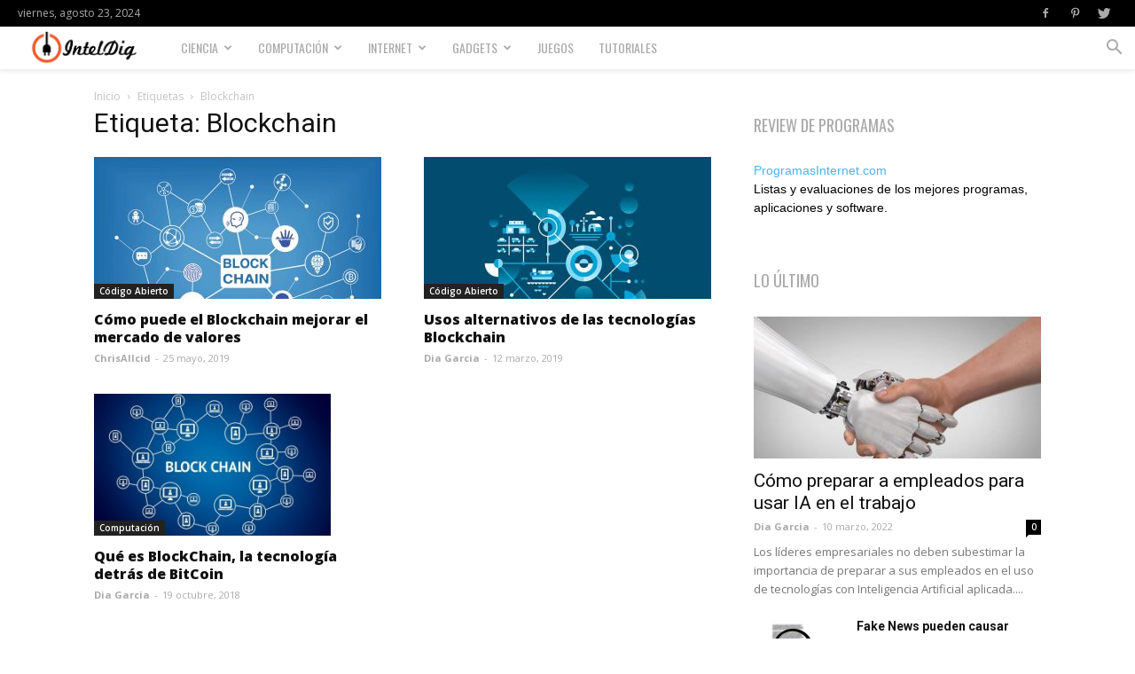

--- FILE ---
content_type: text/html; charset=UTF-8
request_url: https://inteldig.com/temas/blockchain/
body_size: 14255
content:
<!doctype html > <!--[if IE 8]><html class="ie8" lang="en"> <![endif]--> <!--[if IE 9]><html class="ie9" lang="en"> <![endif]--> <!--[if gt IE 8]><!--><html lang="es" prefix="og: http://ogp.me/ns#"> <!--<![endif]--><head><!--[if IE]><![endif]--><link rel="stylesheet" href="//fonts.googleapis.com/css?family=Oswald%3A400%2C800%7COpen+Sans%3A300italic%2C400%2C400italic%2C600%2C600italic%2C700%2C800%7CRoboto%3A300%2C400%2C400italic%2C500%2C500italic%2C700%2C900%2C800"/><title>Noticias de Blockchain - IntelDig</title><meta charset="UTF-8"/><meta name="viewport" content="width=device-width, initial-scale=1.0"><link rel="pingback" href="https://inteldig.com/xmlrpc.php"/><link rel="canonical" href="https://inteldig.com/temas/blockchain/"/><meta property="og:locale" content="es_ES"/><meta property="og:type" content="object"/><meta property="og:title" content="Noticias de Blockchain - IntelDig"/><meta property="og:url" content="https://inteldig.com/temas/blockchain/"/><meta property="og:site_name" content="IntelDig"/><meta name="twitter:card" content="summary_large_image"/><meta name="twitter:title" content="Noticias de Blockchain - IntelDig"/><meta name="twitter:site" content="@inteldig"/> <script type='application/ld+json'>{"@context":"http:\/\/schema.org","@type":"WebSite","@id":"#website","url":"https:\/\/inteldig.com\/","name":"IntelDig","potentialAction":{"@type":"SearchAction","target":"https:\/\/inteldig.com\/?s={search_term_string}","query-input":"required name=search_term_string"}}</script> <script type='application/ld+json'>{"@context":"http:\/\/schema.org","@type":"Organization","url":"https:\/\/inteldig.com\/temas\/blockchain\/","sameAs":["https:\/\/www.facebook.com\/IntelDig\/","https:\/\/twitter.com\/inteldig"],"@id":"#organization","name":"IntelDig","logo":"https:\/\/www.inteldig.com\/wp-content\/uploads\/2017\/06\/intel.jpg"}</script> <link rel='dns-prefetch' href='//fonts.googleapis.com'/><link rel='dns-prefetch' href='//s.w.org'/><link rel="alternate" type="application/rss+xml" title="IntelDig &raquo; Feed" href="https://inteldig.com/feed/"/><link rel="alternate" type="application/rss+xml" title="IntelDig &raquo; RSS de los comentarios" href="https://inteldig.com/comments/feed/"/><link rel="alternate" type="application/rss+xml" title="IntelDig &raquo; Blockchain RSS de la etiqueta" href="https://inteldig.com/temas/blockchain/feed/"/> <script type="af32819b2ee4aa4f71fdc154-text/javascript">window._wpemojiSettings={"baseUrl":"https:\/\/s.w.org\/images\/core\/emoji\/11.2.0\/72x72\/","ext":".png","svgUrl":"https:\/\/s.w.org\/images\/core\/emoji\/11.2.0\/svg\/","svgExt":".svg","source":{"concatemoji":"https:\/\/inteldig.com\/wp-includes\/js\/wp-emoji-release.min.js"}};!function(e,a,t){var n,r,o,i=a.createElement("canvas"),p=i.getContext&&i.getContext("2d");function s(e,t){var a=String.fromCharCode;p.clearRect(0,0,i.width,i.height),p.fillText(a.apply(this,e),0,0);e=i.toDataURL();return p.clearRect(0,0,i.width,i.height),p.fillText(a.apply(this,t),0,0),e===i.toDataURL()}function c(e){var t=a.createElement("script");t.src=e,t.defer=t.type="text/javascript",a.getElementsByTagName("head")[0].appendChild(t)}for(o=Array("flag","emoji"),t.supports={everything:!0,everythingExceptFlag:!0},r=0;r<o.length;r++)t.supports[o[r]]=function(e){if(!p||!p.fillText)return!1;switch(p.textBaseline="top",p.font="600 32px Arial",e){case"flag":return s([55356,56826,55356,56819],[55356,56826,8203,55356,56819])?!1:!s([55356,57332,56128,56423,56128,56418,56128,56421,56128,56430,56128,56423,56128,56447],[55356,57332,8203,56128,56423,8203,56128,56418,8203,56128,56421,8203,56128,56430,8203,56128,56423,8203,56128,56447]);case"emoji":return!s([55358,56760,9792,65039],[55358,56760,8203,9792,65039])}return!1}(o[r]),t.supports.everything=t.supports.everything&&t.supports[o[r]],"flag"!==o[r]&&(t.supports.everythingExceptFlag=t.supports.everythingExceptFlag&&t.supports[o[r]]);t.supports.everythingExceptFlag=t.supports.everythingExceptFlag&&!t.supports.flag,t.DOMReady=!1,t.readyCallback=function(){t.DOMReady=!0},t.supports.everything||(n=function(){t.readyCallback()},a.addEventListener?(a.addEventListener("DOMContentLoaded",n,!1),e.addEventListener("load",n,!1)):(e.attachEvent("onload",n),a.attachEvent("onreadystatechange",function(){"complete"===a.readyState&&t.readyCallback()})),(n=t.source||{}).concatemoji?c(n.concatemoji):n.wpemoji&&n.twemoji&&(c(n.twemoji),c(n.wpemoji)))}(window,document,window._wpemojiSettings);</script> <script type="af32819b2ee4aa4f71fdc154-text/javascript">advanced_ads_ready=function(){var fns=[],listener,doc=typeof document==="object"&&document,hack=doc&&doc.documentElement.doScroll,domContentLoaded="DOMContentLoaded",loaded=doc&&(hack?/^loaded|^c/:/^loaded|^i|^c/).test(doc.readyState);if(!loaded&&doc){listener=function(){doc.removeEventListener(domContentLoaded,listener);window.removeEventListener("load",listener);loaded=1;while(listener=fns.shift())listener()};doc.addEventListener(domContentLoaded,listener);window.addEventListener("load",listener)}return function(fn){loaded?setTimeout(fn,0):fns.push(fn)}}();</script><style type="text/css">img.wp-smiley,img.emoji{display:inline!important;border:none!important;box-shadow:none!important;height:1em!important;width:1em!important;margin:0 .07em!important;vertical-align:-.1em!important;background:none!important;padding:0!important}</style><link rel='stylesheet' id='wp-block-library-css' href='https://inteldig.com/wp-includes/css/dist/block-library/style.min.css' type='text/css' media='all'/><link rel='stylesheet' id='td-theme-css' href='https://inteldig.com/wp-content/themes/Newspaper/style.css?ver=9.1' type='text/css' media='all'/><link rel='stylesheet' id='td-theme-demo-style-css' href='https://inteldig.com/wp-content/themes/Newspaper/includes/demos/gadgets/demo_style.css?ver=9.1' type='text/css' media='all'/> <script type="af32819b2ee4aa4f71fdc154-text/javascript">if(document.location.protocol!="https:"){document.location=document.URL.replace(/^http:/i,"https:");}</script><script type="af32819b2ee4aa4f71fdc154-text/javascript" src='https://inteldig.com/wp-includes/js/jquery/jquery.js?ver=1.12.4'></script> <script type="af32819b2ee4aa4f71fdc154-text/javascript" src='https://inteldig.com/wp-includes/js/jquery/jquery-migrate.min.js?ver=1.4.1'></script> <link rel='https://api.w.org/' href='https://inteldig.com/wp-json/'/><link rel="EditURI" type="application/rsd+xml" title="RSD" href="https://inteldig.com/xmlrpc.php?rsd"/><link rel="wlwmanifest" type="application/wlwmanifest+xml" href="https://inteldig.com/wp-includes/wlwmanifest.xml"/><meta name="generator" content="WordPress 5.1.19"/> <!--[if lt IE 9]><script src="https://cdnjs.cloudflare.com/ajax/libs/html5shiv/3.7.3/html5shiv.js"></script><![endif]-->  <script type="af32819b2ee4aa4f71fdc154-text/javascript">var tdBlocksArray=[];function tdBlock(){this.id='';this.block_type=1;this.atts='';this.td_column_number='';this.td_current_page=1;this.post_count=0;this.found_posts=0;this.max_num_pages=0;this.td_filter_value='';this.is_ajax_running=false;this.td_user_action='';this.header_color='';this.ajax_pagination_infinite_stop='';}(function(){var htmlTag=document.getElementsByTagName("html")[0];if(navigator.userAgent.indexOf("MSIE 10.0")>-1){htmlTag.className+=' ie10';}if(!!navigator.userAgent.match(/Trident.*rv\:11\./)){htmlTag.className+=' ie11';}if(navigator.userAgent.indexOf("Edge")>-1){htmlTag.className+=' ieEdge';}if(/(iPad|iPhone|iPod)/g.test(navigator.userAgent)){htmlTag.className+=' td-md-is-ios';}var user_agent=navigator.userAgent.toLowerCase();if(user_agent.indexOf("android")>-1){htmlTag.className+=' td-md-is-android';}if(-1!==navigator.userAgent.indexOf('Mac OS X')){htmlTag.className+=' td-md-is-os-x';}if(/chrom(e|ium)/.test(navigator.userAgent.toLowerCase())){htmlTag.className+=' td-md-is-chrome';}if(-1!==navigator.userAgent.indexOf('Firefox')){htmlTag.className+=' td-md-is-firefox';}if(-1!==navigator.userAgent.indexOf('Safari')&&-1===navigator.userAgent.indexOf('Chrome')){htmlTag.className+=' td-md-is-safari';}if(-1!==navigator.userAgent.indexOf('IEMobile')){htmlTag.className+=' td-md-is-iemobile';}})();var tdLocalCache={};(function(){"use strict";tdLocalCache={data:{},remove:function(resource_id){delete tdLocalCache.data[resource_id];},exist:function(resource_id){return tdLocalCache.data.hasOwnProperty(resource_id)&&tdLocalCache.data[resource_id]!==null;},get:function(resource_id){return tdLocalCache.data[resource_id];},set:function(resource_id,cachedData){tdLocalCache.remove(resource_id);tdLocalCache.data[resource_id]=cachedData;}};})();var td_viewport_interval_list=[{"limitBottom":767,"sidebarWidth":228},{"limitBottom":1018,"sidebarWidth":300},{"limitBottom":1140,"sidebarWidth":324}];var td_animation_stack_effect="type0";var tds_animation_stack=true;var td_animation_stack_specific_selectors=".entry-thumb, img";var td_animation_stack_general_selectors=".td-animation-stack img, .td-animation-stack .entry-thumb, .post img";var td_ajax_url="https:\/\/inteldig.com\/wp-admin\/admin-ajax.php?td_theme_name=Newspaper&v=9.1";var td_get_template_directory_uri="https:\/\/inteldig.com\/wp-content\/themes\/Newspaper";var tds_snap_menu="smart_snap_always";var tds_logo_on_sticky="show_header_logo";var tds_header_style="5";var td_please_wait="Por favor espera...";var td_email_user_pass_incorrect="Usuario o contrase\u00f1a incorrecta!";var td_email_user_incorrect="Correo electr\u00f3nico o nombre de usuario incorrecto!";var td_email_incorrect="Correo electr\u00f3nico incorrecto!";var tds_more_articles_on_post_enable="";var tds_more_articles_on_post_time_to_wait="";var tds_more_articles_on_post_pages_distance_from_top=0;var tds_theme_color_site_wide="#f45511";var tds_smart_sidebar="enabled";var tdThemeName="Newspaper";var td_magnific_popup_translation_tPrev="Anterior (tecla de flecha izquierda)";var td_magnific_popup_translation_tNext="Siguiente (tecla de flecha derecha)";var td_magnific_popup_translation_tCounter="%curr% de %total%";var td_magnific_popup_translation_ajax_tError="El contenido de %url% no pudo cargarse.";var td_magnific_popup_translation_image_tError="La imagen #%curr% no pudo cargarse.";var tdDateNamesI18n={"month_names":["enero","febrero","marzo","abril","mayo","junio","julio","agosto","septiembre","octubre","noviembre","diciembre"],"month_names_short":["Ene","Feb","Mar","Abr","May","Jun","Jul","Ago","Sep","Oct","Nov","Dic"],"day_names":["domingo","lunes","martes","mi\u00e9rcoles","jueves","viernes","s\u00e1bado"],"day_names_short":["dom","lun","mar","mi\u00e9","jue","vie","s\u00e1b"]};var td_ad_background_click_link="";var td_ad_background_click_target="";</script> <style>.td-header-wrap .black-menu .sf-menu>.current-menu-item>a,.td-header-wrap .black-menu .sf-menu>.current-menu-ancestor>a,.td-header-wrap .black-menu .sf-menu>.current-category-ancestor>a,.td-header-wrap .black-menu .sf-menu>li>a:hover,.td-header-wrap .black-menu .sf-menu>.sfHover>a,.td-header-style-12 .td-header-menu-wrap-full,.sf-menu>.current-menu-item>a:after,.sf-menu>.current-menu-ancestor>a:after,.sf-menu>.current-category-ancestor>a:after,.sf-menu>li:hover>a:after,.sf-menu>.sfHover>a:after,.td-header-style-12 .td-affix,.header-search-wrap .td-drop-down-search:after,.header-search-wrap .td-drop-down-search .btn:hover,input[type="submit"]:hover,.td-read-more a,.td-post-category:hover,.td-grid-style-1.td-hover-1 .td-big-grid-post:hover .td-post-category,.td-grid-style-5.td-hover-1 .td-big-grid-post:hover .td-post-category,.td_top_authors .td-active .td-author-post-count,.td_top_authors .td-active .td-author-comments-count,.td_top_authors .td_mod_wrap:hover .td-author-post-count,.td_top_authors .td_mod_wrap:hover .td-author-comments-count,.td-404-sub-sub-title a:hover,.td-search-form-widget .wpb_button:hover,.td-rating-bar-wrap div,.td_category_template_3 .td-current-sub-category,.dropcap,.td_wrapper_video_playlist .td_video_controls_playlist_wrapper,.wpb_default,.wpb_default:hover,.td-left-smart-list:hover,.td-right-smart-list:hover,.woocommerce-checkout .woocommerce input.button:hover,.woocommerce-page .woocommerce a.button:hover,.woocommerce-account div.woocommerce .button:hover,#bbpress-forums button:hover,.bbp_widget_login .button:hover,.td-footer-wrapper .td-post-category,.td-footer-wrapper .widget_product_search input[type="submit"]:hover,.woocommerce .product a.button:hover,.woocommerce .product #respond input#submit:hover,.woocommerce .checkout input#place_order:hover,.woocommerce .woocommerce.widget .button:hover,.single-product .product .summary .cart .button:hover,.woocommerce-cart .woocommerce table.cart .button:hover,.woocommerce-cart .woocommerce .shipping-calculator-form .button:hover,.td-next-prev-wrap a:hover,.td-load-more-wrap a:hover,.td-post-small-box a:hover,.page-nav .current,.page-nav:first-child>div,.td_category_template_8 .td-category-header .td-category a.td-current-sub-category,.td_category_template_4 .td-category-siblings .td-category a:hover,#bbpress-forums .bbp-pagination .current,#bbpress-forums #bbp-single-user-details #bbp-user-navigation li.current a,.td-theme-slider:hover .slide-meta-cat a,a.vc_btn-black:hover,.td-trending-now-wrapper:hover .td-trending-now-title,.td-scroll-up,.td-smart-list-button:hover,.td-weather-information:before,.td-weather-week:before,.td_block_exchange .td-exchange-header:before,.td_block_big_grid_9.td-grid-style-1 .td-post-category,.td_block_big_grid_9.td-grid-style-5 .td-post-category,.td-grid-style-6.td-hover-1 .td-module-thumb:after,.td-pulldown-syle-2 .td-subcat-dropdown ul:after,.td_block_template_9 .td-block-title:after,.td_block_template_15 .td-block-title:before,div.wpforms-container .wpforms-form div.wpforms-submit-container button[type="submit"]{background-color:#f45511}.td_block_template_4 .td-related-title .td-cur-simple-item:before{border-color:#f45511 transparent transparent transparent!important}.woocommerce .woocommerce-message .button:hover,.woocommerce .woocommerce-error .button:hover,.woocommerce .woocommerce-info .button:hover{background-color:#f45511!important}.td_block_template_4 .td-related-title .td-cur-simple-item,.td_block_template_3 .td-related-title .td-cur-simple-item,.td_block_template_9 .td-related-title:after{background-color:#f45511}.woocommerce .product .onsale,.woocommerce.widget .ui-slider .ui-slider-handle{background:none #f45511}.woocommerce.widget.widget_layered_nav_filters ul li a{background:none repeat scroll 0 0 #f45511!important}a,cite a:hover,.td_mega_menu_sub_cats .cur-sub-cat,.td-mega-span h3 a:hover,.td_mod_mega_menu:hover .entry-title a,.header-search-wrap .result-msg a:hover,.td-header-top-menu .td-drop-down-search .td_module_wrap:hover .entry-title a,.td-header-top-menu .td-icon-search:hover,.td-header-wrap .result-msg a:hover,.top-header-menu li a:hover,.top-header-menu .current-menu-item>a,.top-header-menu .current-menu-ancestor>a,.top-header-menu .current-category-ancestor>a,.td-social-icon-wrap>a:hover,.td-header-sp-top-widget .td-social-icon-wrap a:hover,.td-page-content blockquote p,.td-post-content blockquote p,.mce-content-body blockquote p,.comment-content blockquote p,.wpb_text_column blockquote p,.td_block_text_with_title blockquote p,.td_module_wrap:hover .entry-title a,.td-subcat-filter .td-subcat-list a:hover,.td-subcat-filter .td-subcat-dropdown a:hover,.td_quote_on_blocks,.dropcap2,.dropcap3,.td_top_authors .td-active .td-authors-name a,.td_top_authors .td_mod_wrap:hover .td-authors-name a,.td-post-next-prev-content a:hover,.author-box-wrap .td-author-social a:hover,.td-author-name a:hover,.td-author-url a:hover,.td_mod_related_posts:hover h3>a,.td-post-template-11 .td-related-title .td-related-left:hover,.td-post-template-11 .td-related-title .td-related-right:hover,.td-post-template-11 .td-related-title .td-cur-simple-item,.td-post-template-11 .td_block_related_posts .td-next-prev-wrap a:hover,.comment-reply-link:hover,.logged-in-as a:hover,#cancel-comment-reply-link:hover,.td-search-query,.td-category-header .td-pulldown-category-filter-link:hover,.td-category-siblings .td-subcat-dropdown a:hover,.td-category-siblings .td-subcat-dropdown a.td-current-sub-category,.widget a:hover,.td_wp_recentcomments a:hover,.archive .widget_archive .current,.archive .widget_archive .current a,.widget_calendar tfoot a:hover,.woocommerce a.added_to_cart:hover,.woocommerce-account .woocommerce-MyAccount-navigation a:hover,#bbpress-forums li.bbp-header .bbp-reply-content span a:hover,#bbpress-forums .bbp-forum-freshness a:hover,#bbpress-forums .bbp-topic-freshness a:hover,#bbpress-forums .bbp-forums-list li a:hover,#bbpress-forums .bbp-forum-title:hover,#bbpress-forums .bbp-topic-permalink:hover,#bbpress-forums .bbp-topic-started-by a:hover,#bbpress-forums .bbp-topic-started-in a:hover,#bbpress-forums .bbp-body .super-sticky li.bbp-topic-title .bbp-topic-permalink,#bbpress-forums .bbp-body .sticky li.bbp-topic-title .bbp-topic-permalink,.widget_display_replies .bbp-author-name,.widget_display_topics .bbp-author-name,.footer-text-wrap .footer-email-wrap a,.td-subfooter-menu li a:hover,.footer-social-wrap a:hover,a.vc_btn-black:hover,.td-smart-list-dropdown-wrap .td-smart-list-button:hover,.td_module_17 .td-read-more a:hover,.td_module_18 .td-read-more a:hover,.td_module_19 .td-post-author-name a:hover,.td-instagram-user a,.td-pulldown-syle-2 .td-subcat-dropdown:hover .td-subcat-more span,.td-pulldown-syle-2 .td-subcat-dropdown:hover .td-subcat-more i,.td-pulldown-syle-3 .td-subcat-dropdown:hover .td-subcat-more span,.td-pulldown-syle-3 .td-subcat-dropdown:hover .td-subcat-more i,.td-block-title-wrap .td-wrapper-pulldown-filter .td-pulldown-filter-display-option:hover,.td-block-title-wrap .td-wrapper-pulldown-filter .td-pulldown-filter-display-option:hover i,.td-block-title-wrap .td-wrapper-pulldown-filter .td-pulldown-filter-link:hover,.td-block-title-wrap .td-wrapper-pulldown-filter .td-pulldown-filter-item .td-cur-simple-item,.td_block_template_2 .td-related-title .td-cur-simple-item,.td_block_template_5 .td-related-title .td-cur-simple-item,.td_block_template_6 .td-related-title .td-cur-simple-item,.td_block_template_7 .td-related-title .td-cur-simple-item,.td_block_template_8 .td-related-title .td-cur-simple-item,.td_block_template_9 .td-related-title .td-cur-simple-item,.td_block_template_10 .td-related-title .td-cur-simple-item,.td_block_template_11 .td-related-title .td-cur-simple-item,.td_block_template_12 .td-related-title .td-cur-simple-item,.td_block_template_13 .td-related-title .td-cur-simple-item,.td_block_template_14 .td-related-title .td-cur-simple-item,.td_block_template_15 .td-related-title .td-cur-simple-item,.td_block_template_16 .td-related-title .td-cur-simple-item,.td_block_template_17 .td-related-title .td-cur-simple-item,.td-theme-wrap .sf-menu ul .td-menu-item>a:hover,.td-theme-wrap .sf-menu ul .sfHover>a,.td-theme-wrap .sf-menu ul .current-menu-ancestor>a,.td-theme-wrap .sf-menu ul .current-category-ancestor>a,.td-theme-wrap .sf-menu ul .current-menu-item>a,.td_outlined_btn{color:#f45511}a.vc_btn-black.vc_btn_square_outlined:hover,a.vc_btn-black.vc_btn_outlined:hover,.td-mega-menu-page .wpb_content_element ul li a:hover,.td-theme-wrap .td-aj-search-results .td_module_wrap:hover .entry-title a,.td-theme-wrap .header-search-wrap .result-msg a:hover{color:#f45511!important}.td-next-prev-wrap a:hover,.td-load-more-wrap a:hover,.td-post-small-box a:hover,.page-nav .current,.page-nav:first-child>div,.td_category_template_8 .td-category-header .td-category a.td-current-sub-category,.td_category_template_4 .td-category-siblings .td-category a:hover,#bbpress-forums .bbp-pagination .current,.post .td_quote_box,.page .td_quote_box,a.vc_btn-black:hover,.td_block_template_5 .td-block-title>*,.td_outlined_btn{border-color:#f45511}.td_wrapper_video_playlist .td_video_currently_playing:after{border-color:#f45511!important}.header-search-wrap .td-drop-down-search:before{border-color:transparent transparent #f45511 transparent}.block-title > span,
.block-title > a,
.block-title > label,
.widgettitle,
.widgettitle:after,
.td-trending-now-title,
.td-trending-now-wrapper:hover .td-trending-now-title,
.wpb_tabs li.ui-tabs-active a,
.wpb_tabs li:hover a,
.vc_tta-container .vc_tta-color-grey.vc_tta-tabs-position-top.vc_tta-style-classic .vc_tta-tabs-container .vc_tta-tab.vc_active > a,
.vc_tta-container .vc_tta-color-grey.vc_tta-tabs-position-top.vc_tta-style-classic .vc_tta-tabs-container .vc_tta-tab:hover > a,
.td_block_template_1 .td-related-title .td-cur-simple-item,
.woocommerce .product .products h2:not(.woocommerce-loop-product__title),
.td-subcat-filter .td-subcat-dropdown:hover .td-subcat-more,.td_3D_btn,.td_shadow_btn,.td_default_btn,.td_round_btn,.td_outlined_btn:hover{background-color:#f45511}.woocommerce div.product .woocommerce-tabs ul.tabs li.active{background-color:#f45511!important}.block-title,.td_block_template_1 .td-related-title,.wpb_tabs .wpb_tabs_nav,.vc_tta-container .vc_tta-color-grey.vc_tta-tabs-position-top.vc_tta-style-classic .vc_tta-tabs-container,.woocommerce div.product .woocommerce-tabs ul.tabs:before{border-color:#f45511}.td_block_wrap .td-subcat-item a.td-cur-simple-item{color:#f45511}.td-grid-style-4 .entry-title{background-color:rgba(244,85,17,.7)}.td-header-wrap .td-header-top-menu-full,.td-header-wrap .top-header-menu .sub-menu{background-color:#000}.td-header-style-8 .td-header-top-menu-full{background-color:transparent}.td-header-style-8 .td-header-top-menu-full .td-header-top-menu{background-color:#000;padding-left:15px;padding-right:15px}.td-header-wrap .td-header-top-menu-full .td-header-top-menu,.td-header-wrap .td-header-top-menu-full{border-bottom:none}.td-header-top-menu,.td-header-top-menu a,.td-header-wrap .td-header-top-menu-full .td-header-top-menu,.td-header-wrap .td-header-top-menu-full a,.td-header-style-8 .td-header-top-menu,.td-header-style-8 .td-header-top-menu a,.td-header-top-menu .td-drop-down-search .entry-title a{color:#aaa}.top-header-menu .current-menu-item>a,.top-header-menu .current-menu-ancestor>a,.top-header-menu .current-category-ancestor>a,.top-header-menu li a:hover,.td-header-sp-top-widget .td-icon-search:hover{color:#fff}.td-header-wrap .td-header-sp-top-widget .td-icon-font,.td-header-style-7 .td-header-top-menu .td-social-icon-wrap .td-icon-font{color:#aaa}.td-header-wrap .td-header-sp-top-widget i.td-icon-font:hover{color:#fff}.td-header-wrap .td-header-menu-wrap-full,.td-header-menu-wrap.td-affix,.td-header-style-3 .td-header-main-menu,.td-header-style-3 .td-affix .td-header-main-menu,.td-header-style-4 .td-header-main-menu,.td-header-style-4 .td-affix .td-header-main-menu,.td-header-style-8 .td-header-menu-wrap.td-affix,.td-header-style-8 .td-header-top-menu-full{background-color:#fff}.td-boxed-layout .td-header-style-3 .td-header-menu-wrap,.td-boxed-layout .td-header-style-4 .td-header-menu-wrap,.td-header-style-3 .td_stretch_content .td-header-menu-wrap,.td-header-style-4 .td_stretch_content .td-header-menu-wrap{background-color:#fff!important}@media (min-width:1019px){.td-header-style-1 .td-header-sp-recs,.td-header-style-1 .td-header-sp-logo{margin-bottom:28px}}@media (min-width:768px) and (max-width:1018px){.td-header-style-1 .td-header-sp-recs,.td-header-style-1 .td-header-sp-logo{margin-bottom:14px}}.td-header-style-7 .td-header-top-menu{border-bottom:none}.td-header-wrap .td-header-menu-wrap .sf-menu>li>a,.td-header-wrap .td-header-menu-social .td-social-icon-wrap a,.td-header-style-4 .td-header-menu-social .td-social-icon-wrap i,.td-header-style-5 .td-header-menu-social .td-social-icon-wrap i,.td-header-style-6 .td-header-menu-social .td-social-icon-wrap i,.td-header-style-12 .td-header-menu-social .td-social-icon-wrap i,.td-header-wrap .header-search-wrap #td-header-search-button .td-icon-search{color:#aaa}.td-header-wrap .td-header-menu-social+.td-search-wrapper #td-header-search-button:before{background-color:#aaa}.td-theme-wrap .sf-menu .td-normal-menu .sub-menu .td-menu-item>a{color:#aaa}.td-theme-wrap .sf-menu .td-normal-menu .td-menu-item>a:hover,.td-theme-wrap .sf-menu .td-normal-menu .sfHover>a,.td-theme-wrap .sf-menu .td-normal-menu .current-menu-ancestor>a,.td-theme-wrap .sf-menu .td-normal-menu .current-category-ancestor>a,.td-theme-wrap .sf-menu .td-normal-menu .current-menu-item>a{color:#000}.td-menu-background:before,.td-search-background:before{background:rgba(234,157,70,.8);background:-moz-linear-gradient(top,rgba(234,157,70,.8) 0%,rgba(178,21,3,.7) 100%);background:-webkit-gradient(left top,left bottom,color-stop(0%,rgba(234,157,70,.8)),color-stop(100%,rgba(178,21,3,.7)));background:-webkit-linear-gradient(top,rgba(234,157,70,.8) 0%,rgba(178,21,3,.7) 100%);background:-o-linear-gradient(top,rgba(234,157,70,.8) 0%,rgba(178,21,3,.7) 100%);background:-ms-linear-gradient(top,rgba(234,157,70,.8) 0%,rgba(178,21,3,.7) 100%);background:linear-gradient(to bottom,rgba(234,157,70,.8) 0%,rgba(178,21,3,.7) 100%);filter:progid:DXImageTransform.Microsoft.gradient( startColorstr='rgba(234,157,70,0.8)', endColorstr='rgba(178,21,3,0.7)', GradientType=0 )}.td-mobile-content .current-menu-item>a,.td-mobile-content .current-menu-ancestor>a,.td-mobile-content .current-category-ancestor>a,#td-mobile-nav .td-menu-login-section a:hover,#td-mobile-nav .td-register-section a:hover,#td-mobile-nav .td-menu-socials-wrap a:hover i,.td-search-close a:hover i{color:#0a0303}.td-footer-wrapper::before{background-size:100% auto}.td-footer-wrapper::before{background-position:center top}.td-footer-wrapper::before{opacity:.06}.td-menu-background,.td-search-background{background-image:url(https://192.168.0.120/wp_011_gadgets/wp-content/uploads/2017/03/52.jpg)}.white-popup-block:before{background-image:url(https://192.168.0.120/wp_011_gadgets/wp-content/uploads/2017/03/53.jpg)}.top-header-menu>li>a,.td-weather-top-widget .td-weather-now .td-big-degrees,.td-weather-top-widget .td-weather-header .td-weather-city,.td-header-sp-top-menu .td_data_time{font-size:12px;line-height:30px;font-weight:normal}ul.sf-menu>.td-menu-item>a,.td-theme-wrap .td-header-menu-social{font-family:Oswald;font-size:14px;line-height:48px;font-weight:300}.sf-menu ul .td-menu-item a{font-family:Oswald;font-size:13px;font-weight:300;text-transform:uppercase}.td_mod_mega_menu .item-details a{font-family:"Open Sans";font-size:13px;line-height:16px;font-weight:bold}.td_mega_menu_sub_cats .block-mega-child-cats a{font-family:Oswald;font-weight:300;text-transform:uppercase}.td_module_1 .td-module-title{font-family:"Open Sans";font-size:16px;line-height:20px;font-weight:800}.td_module_4 .td-module-title{font-size:16px;line-height:20px;font-weight:800}.td_module_8 .td-module-title{font-size:13px;line-height:18px;font-weight:normal}.td-post-template-3 .td-post-header .entry-title{font-size:54px;line-height:58px;font-weight:800}.post blockquote p,.page blockquote p,.td-post-text-content blockquote p{font-weight:500}.post .td-post-next-prev-content a{font-weight:bold}.td-trending-now-display-area .entry-title{font-family:"Open Sans";font-size:14px;font-weight:bold}.top-header-menu>li,.td-header-sp-top-menu,#td-outer-wrap .td-header-sp-top-widget .td-search-btns-wrap,#td-outer-wrap .td-header-sp-top-widget .td-social-icon-wrap{line-height:30px}@media (min-width:768px){.td-header-style-4 .td-main-menu-logo img,.td-header-style-5 .td-main-menu-logo img,.td-header-style-6 .td-main-menu-logo img,.td-header-style-7 .td-header-sp-logo img,.td-header-style-12 .td-main-menu-logo img{max-height:48px}.td-header-style-4 .td-main-menu-logo,.td-header-style-5 .td-main-menu-logo,.td-header-style-6 .td-main-menu-logo,.td-header-style-7 .td-header-sp-logo,.td-header-style-12 .td-main-menu-logo{height:48px}.td-header-style-4 .td-main-menu-logo a,.td-header-style-5 .td-main-menu-logo a,.td-header-style-6 .td-main-menu-logo a,.td-header-style-7 .td-header-sp-logo a,.td-header-style-7 .td-header-sp-logo img,.td-header-style-12 .td-main-menu-logo a,.td-header-style-12 .td-header-menu-wrap .sf-menu>li>a{line-height:48px}.td-header-style-7 .sf-menu,.td-header-style-7 .td-header-menu-social{margin-top:0}.td-header-style-7 #td-top-search{top:0;bottom:0}.td-header-wrap .header-search-wrap #td-header-search-button .td-icon-search{line-height:48px}}.td-gadgets .td-live-theme-demos .td-skin-buy a,.td-gadgets .td_module_8 .entry-title a:before,.td-gadgets .td-ss-main-sidebar .widget_recent_entries li:before{background-color:#f45511}</style> <script async src="https://www.googletagmanager.com/gtag/js?id=UA-28984460-1" type="af32819b2ee4aa4f71fdc154-text/javascript"></script> <script type="af32819b2ee4aa4f71fdc154-text/javascript">window.dataLayer=window.dataLayer||[];function gtag(){dataLayer.push(arguments);}gtag('js',new Date());gtag('config','UA-28984460-1');</script><script type="application/ld+json">{"@context":"http://schema.org","@type":"BreadcrumbList","itemListElement":[{"@type":"ListItem","position":1,"item":{"@type":"WebSite","@id":"https://inteldig.com/","name":"Inicio"}},{"@type":"ListItem","position":2,"item":{"@type":"WebPage","@id":"https://inteldig.com/temas/blockchain/","name":"Blockchain"}}]}</script><link rel="icon" href="https://inteldig.com/wp-content/uploads/2018/05/favicon.png" sizes="32x32"/><link rel="icon" href="https://inteldig.com/wp-content/uploads/2018/05/favicon.png" sizes="192x192"/><link rel="apple-touch-icon-precomposed" href="https://inteldig.com/wp-content/uploads/2018/05/favicon.png"/><meta name="msapplication-TileImage" content="https://inteldig.com/wp-content/uploads/2018/05/favicon.png"/> <script data-no-minify="1" type="af32819b2ee4aa4f71fdc154-text/javascript">(function(w,d){function a(){var b=d.createElement("script");b.async=!0;b.src="https://inteldig.com/wp-content/plugins/wp-rocket/inc/front/js/lazyload.1.0.2.min.js";var a=d.getElementsByTagName("script")[0];a.parentNode.insertBefore(b,a)}w.attachEvent?w.attachEvent("onload",a):w.addEventListener("load",a,!1)})(window,document);</script></head><body data-rsssl=1 class="archive tag tag-blockchain tag-8672 global-block-template-5 td-gadgets white-menu td-animation-stack-type0 td-full-layout" itemscope="itemscope" itemtype="https://schema.org/WebPage"><div class="td-scroll-up"><i class="td-icon-menu-up"></i></div><div class="td-menu-background"></div><div id="td-mobile-nav"><div class="td-mobile-container"><div class="td-menu-socials-wrap"><div class="td-menu-socials"> <span class="td-social-icon-wrap"> <a target="_blank" rel="nofollow" href="https://www.facebook.com/IntelDig/" title="Facebook"> <i class="td-icon-font td-icon-facebook"></i> </a> </span> <span class="td-social-icon-wrap"> <a target="_blank" rel="nofollow" href="https://www.pinterest.com.mx/intelDig/" title="Pinterest"> <i class="td-icon-font td-icon-pinterest"></i> </a> </span> <span class="td-social-icon-wrap"> <a target="_blank" rel="nofollow" href="https://twitter.com/inteldig" title="Twitter"> <i class="td-icon-font td-icon-twitter"></i> </a> </span></div><div class="td-mobile-close"> <a href="#"><i class="td-icon-close-mobile"></i></a></div></div><div class="td-mobile-content"><div class="menu-secciones-container"><ul id="menu-secciones" class="td-mobile-main-menu"><li id="menu-item-539" class="menu-item menu-item-type-taxonomy menu-item-object-category menu-item-has-children menu-item-first menu-item-539"><a href="https://inteldig.com/seccion/ciencia/">Ciencia<i class="td-icon-menu-right td-element-after"></i></a><ul class="sub-menu"><li id="menu-item-26780" class="menu-item menu-item-type-taxonomy menu-item-object-category menu-item-26780"><a href="https://inteldig.com/seccion/ciencia/energia/">Energía</a></li><li id="menu-item-26781" class="menu-item menu-item-type-taxonomy menu-item-object-category menu-item-26781"><a href="https://inteldig.com/seccion/ciencia/espacio/">Espacio</a></li><li id="menu-item-26783" class="menu-item menu-item-type-taxonomy menu-item-object-category menu-item-26783"><a href="https://inteldig.com/seccion/ciencia/medio-ambiente-ciencia/">Medio Ambiente</a></li><li id="menu-item-26784" class="menu-item menu-item-type-taxonomy menu-item-object-category menu-item-26784"><a href="https://inteldig.com/seccion/ciencia/robotica/">Robótica</a></li><li id="menu-item-26785" class="menu-item menu-item-type-taxonomy menu-item-object-category menu-item-26785"><a href="https://inteldig.com/seccion/ciencia/salud/">Salud</a></li><li id="menu-item-26782" class="menu-item menu-item-type-taxonomy menu-item-object-category menu-item-26782"><a href="https://inteldig.com/seccion/ciencia/fisica-ciencia/">Física</a></li></ul></li><li id="menu-item-540" class="menu-item menu-item-type-taxonomy menu-item-object-category menu-item-has-children menu-item-540"><a href="https://inteldig.com/seccion/computacion/">Computación<i class="td-icon-menu-right td-element-after"></i></a><ul class="sub-menu"><li id="menu-item-26786" class="menu-item menu-item-type-taxonomy menu-item-object-category menu-item-26786"><a href="https://inteldig.com/seccion/computacion/hardware/">Hardware</a></li><li id="menu-item-27353" class="menu-item menu-item-type-taxonomy menu-item-object-category menu-item-27353"><a href="https://inteldig.com/seccion/computacion/inteligencia-artificial/">Inteligencia Artificial</a></li><li id="menu-item-26787" class="menu-item menu-item-type-taxonomy menu-item-object-category menu-item-26787"><a href="https://inteldig.com/seccion/computacion/mac/">MAC</a></li><li id="menu-item-27354" class="menu-item menu-item-type-taxonomy menu-item-object-category menu-item-27354"><a href="https://inteldig.com/seccion/computacion/codigo-abierto/">Código Abierto</a></li><li id="menu-item-26789" class="menu-item menu-item-type-taxonomy menu-item-object-category menu-item-26789"><a href="https://inteldig.com/seccion/computacion/software/">Software</a></li></ul></li><li id="menu-item-536" class="menu-item menu-item-type-taxonomy menu-item-object-category menu-item-has-children menu-item-536"><a href="https://inteldig.com/seccion/internet/">Internet<i class="td-icon-menu-right td-element-after"></i></a><ul class="sub-menu"><li id="menu-item-26790" class="menu-item menu-item-type-taxonomy menu-item-object-category menu-item-26790"><a href="https://inteldig.com/seccion/internet/nube-internet/">Nube</a></li><li id="menu-item-26791" class="menu-item menu-item-type-taxonomy menu-item-object-category menu-item-26791"><a href="https://inteldig.com/seccion/internet/redes-sociales/">Redes Sociales</a></li><li id="menu-item-26792" class="menu-item menu-item-type-taxonomy menu-item-object-category menu-item-26792"><a href="https://inteldig.com/seccion/internet/seguridad/">Seguridad</a></li></ul></li><li id="menu-item-537" class="menu-item menu-item-type-taxonomy menu-item-object-category menu-item-has-children menu-item-537"><a href="https://inteldig.com/seccion/gadgets/">Gadgets<i class="td-icon-menu-right td-element-after"></i></a><ul class="sub-menu"><li id="menu-item-26793" class="menu-item menu-item-type-taxonomy menu-item-object-category menu-item-26793"><a href="https://inteldig.com/seccion/gadgets/iphone/">iPhone</a></li><li id="menu-item-26794" class="menu-item menu-item-type-taxonomy menu-item-object-category menu-item-26794"><a href="https://inteldig.com/seccion/gadgets/smartphones/">Smartphones</a></li><li id="menu-item-26795" class="menu-item menu-item-type-taxonomy menu-item-object-category menu-item-26795"><a href="https://inteldig.com/seccion/gadgets/tablets/">Tablets</a></li></ul></li><li id="menu-item-538" class="menu-item menu-item-type-taxonomy menu-item-object-category menu-item-538"><a href="https://inteldig.com/seccion/juegos/">Juegos</a></li><li id="menu-item-26766" class="menu-item menu-item-type-taxonomy menu-item-object-category menu-item-26766"><a href="https://inteldig.com/seccion/tutoriales/">Tutoriales</a></li></ul></div></div></div></div><div class="td-search-background"></div><div class="td-search-wrap-mob"><div class="td-drop-down-search" aria-labelledby="td-header-search-button"><form method="get" class="td-search-form" action="https://inteldig.com/"><div class="td-search-close"> <a href="#"><i class="td-icon-close-mobile"></i></a></div><div role="search" class="td-search-input"> <span>Buscar</span> <input id="td-header-search-mob" type="text" value="" name="s" autocomplete="off"/></div></form><div id="td-aj-search-mob"></div></div></div><div id="td-outer-wrap" class="td-theme-wrap"><div class="td-header-wrap td-header-style-5 "><div class="td-header-top-menu-full td-container-wrap td_stretch_content"><div class="td-container td-header-row td-header-top-menu"><div class="top-bar-style-1"><div class="td-header-sp-top-menu"><div class="td_data_time"><div>viernes, agosto 23, 2024</div></div></div><div class="td-header-sp-top-widget"> <span class="td-social-icon-wrap"> <a target="_blank" rel="nofollow" href="https://www.facebook.com/IntelDig/" title="Facebook"> <i class="td-icon-font td-icon-facebook"></i> </a> </span> <span class="td-social-icon-wrap"> <a target="_blank" rel="nofollow" href="https://www.pinterest.com.mx/intelDig/" title="Pinterest"> <i class="td-icon-font td-icon-pinterest"></i> </a> </span> <span class="td-social-icon-wrap"> <a target="_blank" rel="nofollow" href="https://twitter.com/inteldig" title="Twitter"> <i class="td-icon-font td-icon-twitter"></i> </a> </span></div></div></div></div><div class="td-header-menu-wrap-full td-container-wrap td_stretch_content"><div class="td-header-menu-wrap "><div class="td-container td-header-row td-header-main-menu black-menu"><div id="td-header-menu" role="navigation"><div id="td-top-mobile-toggle"><a href="#"><i class="td-icon-font td-icon-mobile"></i></a></div><div class="td-main-menu-logo td-logo-in-menu"> <a class="td-mobile-logo td-sticky-header" href="https://inteldig.com/"> <img class="td-retina-data" data-retina="https://www.inteldig.com/wp-content/uploads/2018/10/intelogo5-1-2.png" src="https://www.inteldig.com/wp-content/uploads/2018/10/intelogo5-1-2.png" alt="IntelDig"/> </a> <a class="td-header-logo td-sticky-header" href="https://inteldig.com/"> <img src="https://www.inteldig.com/wp-content/uploads/2018/10/intelogo5-1-1.png" alt="IntelDig"/> <span class="td-visual-hidden">IntelDig</span> </a></div><div class="menu-secciones-container"><ul id="menu-secciones-1" class="sf-menu"><li class="menu-item menu-item-type-taxonomy menu-item-object-category menu-item-has-children menu-item-first td-menu-item td-normal-menu menu-item-539"><a href="https://inteldig.com/seccion/ciencia/">Ciencia</a><ul class="sub-menu"><li class="menu-item menu-item-type-taxonomy menu-item-object-category td-menu-item td-normal-menu menu-item-26780"><a href="https://inteldig.com/seccion/ciencia/energia/">Energía</a></li><li class="menu-item menu-item-type-taxonomy menu-item-object-category td-menu-item td-normal-menu menu-item-26781"><a href="https://inteldig.com/seccion/ciencia/espacio/">Espacio</a></li><li class="menu-item menu-item-type-taxonomy menu-item-object-category td-menu-item td-normal-menu menu-item-26783"><a href="https://inteldig.com/seccion/ciencia/medio-ambiente-ciencia/">Medio Ambiente</a></li><li class="menu-item menu-item-type-taxonomy menu-item-object-category td-menu-item td-normal-menu menu-item-26784"><a href="https://inteldig.com/seccion/ciencia/robotica/">Robótica</a></li><li class="menu-item menu-item-type-taxonomy menu-item-object-category td-menu-item td-normal-menu menu-item-26785"><a href="https://inteldig.com/seccion/ciencia/salud/">Salud</a></li><li class="menu-item menu-item-type-taxonomy menu-item-object-category td-menu-item td-normal-menu menu-item-26782"><a href="https://inteldig.com/seccion/ciencia/fisica-ciencia/">Física</a></li></ul></li><li class="menu-item menu-item-type-taxonomy menu-item-object-category menu-item-has-children td-menu-item td-normal-menu menu-item-540"><a href="https://inteldig.com/seccion/computacion/">Computación</a><ul class="sub-menu"><li class="menu-item menu-item-type-taxonomy menu-item-object-category td-menu-item td-normal-menu menu-item-26786"><a href="https://inteldig.com/seccion/computacion/hardware/">Hardware</a></li><li class="menu-item menu-item-type-taxonomy menu-item-object-category td-menu-item td-normal-menu menu-item-27353"><a href="https://inteldig.com/seccion/computacion/inteligencia-artificial/">Inteligencia Artificial</a></li><li class="menu-item menu-item-type-taxonomy menu-item-object-category td-menu-item td-normal-menu menu-item-26787"><a href="https://inteldig.com/seccion/computacion/mac/">MAC</a></li><li class="menu-item menu-item-type-taxonomy menu-item-object-category td-menu-item td-normal-menu menu-item-27354"><a href="https://inteldig.com/seccion/computacion/codigo-abierto/">Código Abierto</a></li><li class="menu-item menu-item-type-taxonomy menu-item-object-category td-menu-item td-normal-menu menu-item-26789"><a href="https://inteldig.com/seccion/computacion/software/">Software</a></li></ul></li><li class="menu-item menu-item-type-taxonomy menu-item-object-category menu-item-has-children td-menu-item td-normal-menu menu-item-536"><a href="https://inteldig.com/seccion/internet/">Internet</a><ul class="sub-menu"><li class="menu-item menu-item-type-taxonomy menu-item-object-category td-menu-item td-normal-menu menu-item-26790"><a href="https://inteldig.com/seccion/internet/nube-internet/">Nube</a></li><li class="menu-item menu-item-type-taxonomy menu-item-object-category td-menu-item td-normal-menu menu-item-26791"><a href="https://inteldig.com/seccion/internet/redes-sociales/">Redes Sociales</a></li><li class="menu-item menu-item-type-taxonomy menu-item-object-category td-menu-item td-normal-menu menu-item-26792"><a href="https://inteldig.com/seccion/internet/seguridad/">Seguridad</a></li></ul></li><li class="menu-item menu-item-type-taxonomy menu-item-object-category menu-item-has-children td-menu-item td-normal-menu menu-item-537"><a href="https://inteldig.com/seccion/gadgets/">Gadgets</a><ul class="sub-menu"><li class="menu-item menu-item-type-taxonomy menu-item-object-category td-menu-item td-normal-menu menu-item-26793"><a href="https://inteldig.com/seccion/gadgets/iphone/">iPhone</a></li><li class="menu-item menu-item-type-taxonomy menu-item-object-category td-menu-item td-normal-menu menu-item-26794"><a href="https://inteldig.com/seccion/gadgets/smartphones/">Smartphones</a></li><li class="menu-item menu-item-type-taxonomy menu-item-object-category td-menu-item td-normal-menu menu-item-26795"><a href="https://inteldig.com/seccion/gadgets/tablets/">Tablets</a></li></ul></li><li class="menu-item menu-item-type-taxonomy menu-item-object-category td-menu-item td-normal-menu menu-item-538"><a href="https://inteldig.com/seccion/juegos/">Juegos</a></li><li class="menu-item menu-item-type-taxonomy menu-item-object-category td-menu-item td-normal-menu menu-item-26766"><a href="https://inteldig.com/seccion/tutoriales/">Tutoriales</a></li></ul></div></div><div class="header-search-wrap"><div class="td-search-btns-wrap"> <a id="td-header-search-button" href="#" role="button" class="dropdown-toggle " data-toggle="dropdown"><i class="td-icon-search"></i></a> <a id="td-header-search-button-mob" href="#" role="button" class="dropdown-toggle " data-toggle="dropdown"><i class="td-icon-search"></i></a></div><div class="td-drop-down-search" aria-labelledby="td-header-search-button"><form method="get" class="td-search-form" action="https://inteldig.com/"><div role="search" class="td-head-form-search-wrap"> <input id="td-header-search" type="text" value="" name="s" autocomplete="off"/><input class="wpb_button wpb_btn-inverse btn" type="submit" id="td-header-search-top" value="Buscar"/></div></form><div id="td-aj-search"></div></div></div></div></div></div></div><div class="td-main-content-wrap td-container-wrap"><div class="td-container "><div class="td-crumb-container"><div class="entry-crumbs"><span><a title="" class="entry-crumb" href="https://inteldig.com/">Inicio</a></span> <i class="td-icon-right td-bread-sep td-bred-no-url-last"></i> <span class="td-bred-no-url-last">Etiquetas</span> <i class="td-icon-right td-bread-sep td-bred-no-url-last"></i> <span class="td-bred-no-url-last">Blockchain</span></div></div><div class="td-pb-row"><div class="td-pb-span8 td-main-content"><div class="td-ss-main-content"><div class="td-page-header"><h1 class="entry-title td-page-title"> <span>Etiqueta: Blockchain</span></h1></div><div class="td-block-row"><div class="td-block-span6"><div class="td_module_1 td_module_wrap td-animation-stack"><div class="td-module-image"><div class="td-module-thumb"><a href="https://inteldig.com/2019/05/como-puede-el-blockchain-mejorar-el-mercado-de-valores/" rel="bookmark" class="td-image-wrap" title="Cómo puede el Blockchain mejorar el mercado de valores"><img width="324" height="160" class="entry-thumb" src="https://inteldig.com/wp-content/uploads/2019/03/blockchain-324x160.jpg" srcset="https://inteldig.com/wp-content/uploads/2019/03/blockchain-324x160.jpg 324w, https://inteldig.com/wp-content/uploads/2019/03/blockchain-533x261.jpg 533w" sizes="(max-width: 324px) 100vw, 324px" alt="tecnologías Blockchain" title="Cómo puede el Blockchain mejorar el mercado de valores"/></a></div> <a href="https://inteldig.com/seccion/computacion/codigo-abierto/" class="td-post-category">Código Abierto</a></div><h3 class="entry-title td-module-title"><a href="https://inteldig.com/2019/05/como-puede-el-blockchain-mejorar-el-mercado-de-valores/" rel="bookmark" title="Cómo puede el Blockchain mejorar el mercado de valores">Cómo puede el Blockchain mejorar el mercado de valores</a></h3><div class="td-module-meta-info"> <span class="td-post-author-name"><a href="https://inteldig.com/author/chrisallcid/">ChrisAllcid</a> <span>-</span> </span> <span class="td-post-date"><time class="entry-date updated td-module-date" datetime="2019-05-25T12:38:18+00:00">25 mayo, 2019</time></span><div class="td-module-comments"><a href="https://inteldig.com/2019/05/como-puede-el-blockchain-mejorar-el-mercado-de-valores/#respond">0</a></div></div></div></div><div class="td-block-span6"><div class="td_module_1 td_module_wrap td-animation-stack"><div class="td-module-image"><div class="td-module-thumb"><a href="https://inteldig.com/2019/03/usos-alternativos-las-tecnologias-blockchain/" rel="bookmark" class="td-image-wrap" title="Usos alternativos de las tecnologías Blockchain"><img width="324" height="160" class="entry-thumb" src="https://inteldig.com/wp-content/uploads/2019/03/ON-CQ379_CoverI_B620_20180817201557-324x160.jpg" srcset="https://inteldig.com/wp-content/uploads/2019/03/ON-CQ379_CoverI_B620_20180817201557-324x160.jpg 324w, https://inteldig.com/wp-content/uploads/2019/03/ON-CQ379_CoverI_B620_20180817201557-533x261.jpg 533w" sizes="(max-width: 324px) 100vw, 324px" alt="tecnologías Blockchain" title="Usos alternativos de las tecnologías Blockchain"/></a></div> <a href="https://inteldig.com/seccion/computacion/codigo-abierto/" class="td-post-category">Código Abierto</a></div><h3 class="entry-title td-module-title"><a href="https://inteldig.com/2019/03/usos-alternativos-las-tecnologias-blockchain/" rel="bookmark" title="Usos alternativos de las tecnologías Blockchain">Usos alternativos de las tecnologías Blockchain</a></h3><div class="td-module-meta-info"> <span class="td-post-author-name"><a href="https://inteldig.com/author/dgarcia/">Dia Garcia</a> <span>-</span> </span> <span class="td-post-date"><time class="entry-date updated td-module-date" datetime="2019-03-12T14:20:06+00:00">12 marzo, 2019</time></span><div class="td-module-comments"><a href="https://inteldig.com/2019/03/usos-alternativos-las-tecnologias-blockchain/#respond">0</a></div></div></div></div></div><div class="td-block-row"><div class="td-block-span6"><div class="td_module_1 td_module_wrap td-animation-stack"><div class="td-module-image"><div class="td-module-thumb"><a href="https://inteldig.com/2018/10/que-es-blockchain-la-tecnologia-detras-de-bitcoin/" rel="bookmark" class="td-image-wrap" title="Qué es BlockChain, la tecnología detrás de BitCoin"><img width="267" height="160" class="entry-thumb" src="https://inteldig.com/wp-content/uploads/2018/10/what-is-the-blockchain-and-why-is-it-so-important.jpg" srcset="https://inteldig.com/wp-content/uploads/2018/10/what-is-the-blockchain-and-why-is-it-so-important.jpg 1500w, https://inteldig.com/wp-content/uploads/2018/10/what-is-the-blockchain-and-why-is-it-so-important-300x180.jpg 300w, https://inteldig.com/wp-content/uploads/2018/10/what-is-the-blockchain-and-why-is-it-so-important-768x461.jpg 768w, https://inteldig.com/wp-content/uploads/2018/10/what-is-the-blockchain-and-why-is-it-so-important-1024x614.jpg 1024w" sizes="(max-width: 267px) 100vw, 267px" alt="blockchain" title="Qué es BlockChain, la tecnología detrás de BitCoin"/></a></div> <a href="https://inteldig.com/seccion/computacion/" class="td-post-category">Computación</a></div><h3 class="entry-title td-module-title"><a href="https://inteldig.com/2018/10/que-es-blockchain-la-tecnologia-detras-de-bitcoin/" rel="bookmark" title="Qué es BlockChain, la tecnología detrás de BitCoin">Qué es BlockChain, la tecnología detrás de BitCoin</a></h3><div class="td-module-meta-info"> <span class="td-post-author-name"><a href="https://inteldig.com/author/dgarcia/">Dia Garcia</a> <span>-</span> </span> <span class="td-post-date"><time class="entry-date updated td-module-date" datetime="2018-10-19T13:21:38+00:00">19 octubre, 2018</time></span><div class="td-module-comments"><a href="https://inteldig.com/2018/10/que-es-blockchain-la-tecnologia-detras-de-bitcoin/#respond">0</a></div></div></div></div></div></div></div><div class="td-pb-span4 td-main-sidebar"><div class="td-ss-main-sidebar"> <aside class="widget_text td_block_template_5 widget widget_custom_html"><h4 class="td-block-title"><span>Review de Programas</span></h4><div class="textwidget custom-html-widget"><p> <a href="https://www.programasinternet.com" rel="nofollow" target="_blank">ProgramasInternet.com</a><br/>Listas y evaluaciones de los mejores programas, aplicaciones y software.</p></div></aside><div class="td_block_wrap td_block_2 td_block_widget td_uid_1_66c8aaa8f194e_rand td-pb-border-top td_block_template_5 td-column-1 td_block_padding" data-td-block-uid="td_uid_1_66c8aaa8f194e"><script type="af32819b2ee4aa4f71fdc154-text/javascript">var block_td_uid_1_66c8aaa8f194e=new tdBlock();block_td_uid_1_66c8aaa8f194e.id="td_uid_1_66c8aaa8f194e";block_td_uid_1_66c8aaa8f194e.atts='{"custom_title":"Lo \u00faltimo","custom_url":"","block_template_id":"","header_color":"#","header_text_color":"#","accent_text_color":"#","m2_tl":"","m2_el":"","m6_tl":"","limit":"6","offset":"","el_class":"","post_ids":"","category_id":"","category_ids":"","tag_slug":"","autors_id":"","installed_post_types":"","sort":"","td_ajax_filter_type":"","td_ajax_filter_ids":"","td_filter_default_txt":"All","td_ajax_preloading":"","ajax_pagination":"","ajax_pagination_infinite_stop":"","class":"td_block_widget td_uid_1_66c8aaa8f194e_rand","separator":"","f_header_font_header":"","f_header_font_title":"Block header","f_header_font_settings":"","f_header_font_family":"","f_header_font_size":"","f_header_font_line_height":"","f_header_font_style":"","f_header_font_weight":"","f_header_font_transform":"","f_header_font_spacing":"","f_header_":"","f_ajax_font_title":"Ajax categories","f_ajax_font_settings":"","f_ajax_font_family":"","f_ajax_font_size":"","f_ajax_font_line_height":"","f_ajax_font_style":"","f_ajax_font_weight":"","f_ajax_font_transform":"","f_ajax_font_spacing":"","f_ajax_":"","f_more_font_title":"Load more button","f_more_font_settings":"","f_more_font_family":"","f_more_font_size":"","f_more_font_line_height":"","f_more_font_style":"","f_more_font_weight":"","f_more_font_transform":"","f_more_font_spacing":"","f_more_":"","m2f_title_font_header":"","m2f_title_font_title":"Article title","m2f_title_font_settings":"","m2f_title_font_family":"","m2f_title_font_size":"","m2f_title_font_line_height":"","m2f_title_font_style":"","m2f_title_font_weight":"","m2f_title_font_transform":"","m2f_title_font_spacing":"","m2f_title_":"","m2f_cat_font_title":"Article category tag","m2f_cat_font_settings":"","m2f_cat_font_family":"","m2f_cat_font_size":"","m2f_cat_font_line_height":"","m2f_cat_font_style":"","m2f_cat_font_weight":"","m2f_cat_font_transform":"","m2f_cat_font_spacing":"","m2f_cat_":"","m2f_meta_font_title":"Article meta info","m2f_meta_font_settings":"","m2f_meta_font_family":"","m2f_meta_font_size":"","m2f_meta_font_line_height":"","m2f_meta_font_style":"","m2f_meta_font_weight":"","m2f_meta_font_transform":"","m2f_meta_font_spacing":"","m2f_meta_":"","m2f_ex_font_title":"Article excerpt","m2f_ex_font_settings":"","m2f_ex_font_family":"","m2f_ex_font_size":"","m2f_ex_font_line_height":"","m2f_ex_font_style":"","m2f_ex_font_weight":"","m2f_ex_font_transform":"","m2f_ex_font_spacing":"","m2f_ex_":"","m6f_title_font_header":"","m6f_title_font_title":"Article title","m6f_title_font_settings":"","m6f_title_font_family":"","m6f_title_font_size":"","m6f_title_font_line_height":"","m6f_title_font_style":"","m6f_title_font_weight":"","m6f_title_font_transform":"","m6f_title_font_spacing":"","m6f_title_":"","m6f_cat_font_title":"Article category tag","m6f_cat_font_settings":"","m6f_cat_font_family":"","m6f_cat_font_size":"","m6f_cat_font_line_height":"","m6f_cat_font_style":"","m6f_cat_font_weight":"","m6f_cat_font_transform":"","m6f_cat_font_spacing":"","m6f_cat_":"","m6f_meta_font_title":"Article meta info","m6f_meta_font_settings":"","m6f_meta_font_family":"","m6f_meta_font_size":"","m6f_meta_font_line_height":"","m6f_meta_font_style":"","m6f_meta_font_weight":"","m6f_meta_font_transform":"","m6f_meta_font_spacing":"","m6f_meta_":"","css":"","tdc_css":"","td_column_number":1,"color_preset":"","border_top":"","tdc_css_class":"td_uid_1_66c8aaa8f194e_rand","tdc_css_class_style":"td_uid_1_66c8aaa8f194e_rand_style"}';block_td_uid_1_66c8aaa8f194e.td_column_number="1";block_td_uid_1_66c8aaa8f194e.block_type="td_block_2";block_td_uid_1_66c8aaa8f194e.post_count="6";block_td_uid_1_66c8aaa8f194e.found_posts="6666";block_td_uid_1_66c8aaa8f194e.header_color="#";block_td_uid_1_66c8aaa8f194e.ajax_pagination_infinite_stop="";block_td_uid_1_66c8aaa8f194e.max_num_pages="1111";tdBlocksArray.push(block_td_uid_1_66c8aaa8f194e);</script><div class="td-block-title-wrap"><h4 class="td-block-title"><span class="td-pulldown-size">Lo último</span></h4></div><div id=td_uid_1_66c8aaa8f194e class="td_block_inner"><div class="td-block-span12"><div class="td_module_2 td_module_wrap td-animation-stack"><div class="td-module-image"><div class="td-module-thumb"><a href="https://inteldig.com/2022/03/como-preparar-a-empleados-para-usar-ia-en-el-trabajo/" rel="bookmark" class="td-image-wrap" title="Cómo preparar a empleados para usar IA en el trabajo"><img width="324" height="160" class="entry-thumb" src="https://inteldig.com/wp-content/uploads/2020/03/robot-humano-U601102089633iuC-U70838716760iZC-624x385@El-Correo-ElCorreo-324x160.jpg" srcset="https://inteldig.com/wp-content/uploads/2020/03/robot-humano-U601102089633iuC-U70838716760iZC-624x385@El-Correo-ElCorreo-324x160.jpg 324w, https://inteldig.com/wp-content/uploads/2020/03/robot-humano-U601102089633iuC-U70838716760iZC-624x385@El-Correo-ElCorreo-533x261.jpg 533w" sizes="(max-width: 324px) 100vw, 324px" alt="" title="Cómo preparar a empleados para usar IA en el trabajo"/></a></div></div><h3 class="entry-title td-module-title"><a href="https://inteldig.com/2022/03/como-preparar-a-empleados-para-usar-ia-en-el-trabajo/" rel="bookmark" title="Cómo preparar a empleados para usar IA en el trabajo">Cómo preparar a empleados para usar IA en el trabajo</a></h3><div class="td-module-meta-info"> <span class="td-post-author-name"><a href="https://inteldig.com/author/dgarcia/">Dia Garcia</a> <span>-</span> </span> <span class="td-post-date"><time class="entry-date updated td-module-date" datetime="2022-03-10T11:27:57+00:00">10 marzo, 2022</time></span><div class="td-module-comments"><a href="https://inteldig.com/2022/03/como-preparar-a-empleados-para-usar-ia-en-el-trabajo/#respond">0</a></div></div><div class="td-excerpt"> Los líderes empresariales no deben subestimar la importancia de preparar a sus empleados en el uso de tecnologías con Inteligencia Artificial aplicada....</div></div></div><div class="td-block-span12"><div class="td_module_6 td_module_wrap td-animation-stack"><div class="td-module-thumb"><a href="https://inteldig.com/2022/03/fake-news-pueden-causar-recuerdos-falsos/" rel="bookmark" class="td-image-wrap" title="Fake News pueden causar recuerdos falsos"><img width="100" height="70" class="entry-thumb" src="https://inteldig.com/wp-content/uploads/2022/03/fake-100x70.jpeg" srcset="https://inteldig.com/wp-content/uploads/2022/03/fake-100x70.jpeg 100w, https://inteldig.com/wp-content/uploads/2022/03/fake-218x150.jpeg 218w" sizes="(max-width: 100px) 100vw, 100px" alt="" title="Fake News pueden causar recuerdos falsos"/></a></div><div class="item-details"><h3 class="entry-title td-module-title"><a href="https://inteldig.com/2022/03/fake-news-pueden-causar-recuerdos-falsos/" rel="bookmark" title="Fake News pueden causar recuerdos falsos">Fake News pueden causar recuerdos falsos</a></h3><div class="td-module-meta-info"> <span class="td-post-date"><time class="entry-date updated td-module-date" datetime="2022-03-10T11:21:31+00:00">10 marzo, 2022</time></span></div></div></div></div><div class="td-block-span12"><div class="td_module_6 td_module_wrap td-animation-stack"><div class="td-module-thumb"><a href="https://inteldig.com/2021/07/ia-en-el-transporte-de-la-entrega-de-vacunas-para-covid-19/" rel="bookmark" class="td-image-wrap" title="IA en el transporte de la entrega de vacunas para COVID-19"><img width="100" height="70" class="entry-thumb" src="https://inteldig.com/wp-content/uploads/2021/07/IA-vacunas-covid-100x70.jpg" srcset="https://inteldig.com/wp-content/uploads/2021/07/IA-vacunas-covid-100x70.jpg 100w, https://inteldig.com/wp-content/uploads/2021/07/IA-vacunas-covid-218x150.jpg 218w" sizes="(max-width: 100px) 100vw, 100px" alt="" title="IA en el transporte de la entrega de vacunas para COVID-19"/></a></div><div class="item-details"><h3 class="entry-title td-module-title"><a href="https://inteldig.com/2021/07/ia-en-el-transporte-de-la-entrega-de-vacunas-para-covid-19/" rel="bookmark" title="IA en el transporte de la entrega de vacunas para COVID-19">IA en el transporte de la entrega de vacunas para COVID-19</a></h3><div class="td-module-meta-info"> <span class="td-post-date"><time class="entry-date updated td-module-date" datetime="2021-07-22T12:00:32+00:00">22 julio, 2021</time></span></div></div></div></div><div class="td-block-span12"><div class="td_module_6 td_module_wrap td-animation-stack"><div class="td-module-thumb"><a href="https://inteldig.com/2021/07/el-impacto-de-la-ia-en-las-empresas-de-entrega/" rel="bookmark" class="td-image-wrap" title="El impacto de la IA en las empresas de entrega"><img width="100" height="70" class="entry-thumb" src="https://inteldig.com/wp-content/uploads/2021/05/empresas-de-entrega-100x70.png" srcset="https://inteldig.com/wp-content/uploads/2021/05/empresas-de-entrega-100x70.png 100w, https://inteldig.com/wp-content/uploads/2021/05/empresas-de-entrega-218x150.png 218w" sizes="(max-width: 100px) 100vw, 100px" alt="IA empresas de entrega" title="El impacto de la IA en las empresas de entrega"/></a></div><div class="item-details"><h3 class="entry-title td-module-title"><a href="https://inteldig.com/2021/07/el-impacto-de-la-ia-en-las-empresas-de-entrega/" rel="bookmark" title="El impacto de la IA en las empresas de entrega">El impacto de la IA en las empresas de entrega</a></h3><div class="td-module-meta-info"> <span class="td-post-date"><time class="entry-date updated td-module-date" datetime="2021-07-22T12:00:04+00:00">22 julio, 2021</time></span></div></div></div></div><div class="td-block-span12"><div class="td_module_6 td_module_wrap td-animation-stack"><div class="td-module-thumb"><a href="https://inteldig.com/2021/07/github-lanza-un-copiloto-impulsado-por-ia-para-ayudar-a-mejorar-el-codigo/" rel="bookmark" class="td-image-wrap" title="GitHub lanza un copiloto impulsado por IA para ayudar a mejorar el código"><img width="100" height="70" class="entry-thumb" src="https://inteldig.com/wp-content/uploads/2021/07/github-copilot-100x70.jpg" srcset="https://inteldig.com/wp-content/uploads/2021/07/github-copilot-100x70.jpg 100w, https://inteldig.com/wp-content/uploads/2021/07/github-copilot-218x150.jpg 218w" sizes="(max-width: 100px) 100vw, 100px" alt="github copilot" title="GitHub lanza un copiloto impulsado por IA para ayudar a mejorar el código"/></a></div><div class="item-details"><h3 class="entry-title td-module-title"><a href="https://inteldig.com/2021/07/github-lanza-un-copiloto-impulsado-por-ia-para-ayudar-a-mejorar-el-codigo/" rel="bookmark" title="GitHub lanza un copiloto impulsado por IA para ayudar a mejorar el código">GitHub lanza un copiloto impulsado por IA para ayudar a mejorar...</a></h3><div class="td-module-meta-info"> <span class="td-post-date"><time class="entry-date updated td-module-date" datetime="2021-07-22T11:59:59+00:00">22 julio, 2021</time></span></div></div></div></div><div class="td-block-span12"><div class="td_module_6 td_module_wrap td-animation-stack"><div class="td-module-thumb"><a href="https://inteldig.com/2021/05/robots-aprenden-a-ser-mas-conscientes-de-sus-companeros-de-trabajo-humanos/" rel="bookmark" class="td-image-wrap" title="Robots aprenden a ser más conscientes de sus compañeros de trabajo humanos"><img width="100" height="70" class="entry-thumb" src="https://inteldig.com/wp-content/uploads/2021/04/Robots-can-be-more-aware-of-human-co-workers-with-system-that-provides-context-100x70.jpg" srcset="https://inteldig.com/wp-content/uploads/2021/04/Robots-can-be-more-aware-of-human-co-workers-with-system-that-provides-context-100x70.jpg 100w, https://inteldig.com/wp-content/uploads/2021/04/Robots-can-be-more-aware-of-human-co-workers-with-system-that-provides-context-300x212.jpg 300w, https://inteldig.com/wp-content/uploads/2021/04/Robots-can-be-more-aware-of-human-co-workers-with-system-that-provides-context-768x542.jpg 768w, https://inteldig.com/wp-content/uploads/2021/04/Robots-can-be-more-aware-of-human-co-workers-with-system-that-provides-context-218x150.jpg 218w, https://inteldig.com/wp-content/uploads/2021/04/Robots-can-be-more-aware-of-human-co-workers-with-system-that-provides-context-696x492.jpg 696w, https://inteldig.com/wp-content/uploads/2021/04/Robots-can-be-more-aware-of-human-co-workers-with-system-that-provides-context-595x420.jpg 595w, https://inteldig.com/wp-content/uploads/2021/04/Robots-can-be-more-aware-of-human-co-workers-with-system-that-provides-context.jpg 868w" sizes="(max-width: 100px) 100vw, 100px" alt="" title="Robots aprenden a ser más conscientes de sus compañeros de trabajo humanos"/></a></div><div class="item-details"><h3 class="entry-title td-module-title"><a href="https://inteldig.com/2021/05/robots-aprenden-a-ser-mas-conscientes-de-sus-companeros-de-trabajo-humanos/" rel="bookmark" title="Robots aprenden a ser más conscientes de sus compañeros de trabajo humanos">Robots aprenden a ser más conscientes de sus compañeros de trabajo...</a></h3><div class="td-module-meta-info"> <span class="td-post-date"><time class="entry-date updated td-module-date" datetime="2021-05-04T10:12:54+00:00">4 mayo, 2021</time></span></div></div></div></div></div></div></div></div></div></div></div><div class="td-footer-wrapper td-container-wrap "><div class="td-container"><div class="td-pb-row"><div class="td-pb-span12"></div></div><div class="td-pb-row"><div class="td-pb-span4"> <aside class="td_block_template_5 widget widget_pages"><h4 class="td-block-title"><span>Acerca De</span></h4><ul><li class="page_item page-item-543"><a href="https://inteldig.com/contacto/">Contacto</a></li><li class="page_item page-item-27848"><a href="https://inteldig.com/">IntelDig</a></li><li class="page_item page-item-714"><a href="https://inteldig.com/personas/">Personas</a></li><li class="page_item page-item-541 page_item_has_children"><a href="https://inteldig.com/politicas/">Políticas</a><ul class='children'><li class="page_item page-item-27165"><a href="https://inteldig.com/politicas/politica-de-privacidad/">Política de Privacidad</a></li></ul></li><li class="page_item page-item-27390"><a href="https://inteldig.com/quienes-somos/">Quiénes Somos</a></li></ul> </aside></div><div class="td-pb-span4"> <aside class="widget_text td_block_template_5 widget widget_custom_html"><h4 class="td-block-title"><span>Servicios</span></h4><div class="textwidget custom-html-widget"><ul><li><a href="https://www.analiticanegocios.com/services-grid/">Desarrollo</a></li><li><a href="https://marketingenlinea.net/">Marketing</a></li></ul></div></aside></div><div class="td-pb-span4"><div class="td_block_wrap td_block_popular_categories td_block_widget td_uid_3_66c8aaa902b9d_rand widget widget_categories td-pb-border-top td_block_template_5" data-td-block-uid="td_uid_3_66c8aaa902b9d"><div class="td-block-title-wrap"><h4 class="td-block-title"><span class="td-pulldown-size">Temas Populares</span></h4></div><ul class="td-pb-padding-side"><li><a href="https://inteldig.com/seccion/gadgets/"><span class="td-cat-name">Gadgets</span><span class="td-cat-no">2051</span></a></li><li><a href="https://inteldig.com/seccion/internet/"><span class="td-cat-name">Internet</span><span class="td-cat-no">1758</span></a></li><li><a href="https://inteldig.com/seccion/ciencia/"><span class="td-cat-name">Ciencia</span><span class="td-cat-no">1245</span></a></li><li><a href="https://inteldig.com/seccion/gadgets/smartphones/"><span class="td-cat-name">Smartphones</span><span class="td-cat-no">1177</span></a></li><li><a href="https://inteldig.com/seccion/computacion/"><span class="td-cat-name">Computación</span><span class="td-cat-no">1169</span></a></li><li><a href="https://inteldig.com/seccion/juegos/"><span class="td-cat-name">Juegos</span><span class="td-cat-no">768</span></a></li></ul></div></div></div></div><div class="td-footer-bottom-full"><div class="td-container"><div class="td-pb-row"><div class="td-pb-span3"><aside class="footer-logo-wrap"><a href="https://inteldig.com/"><img class="td-retina-data" src="https://www.inteldig.com/wp-content/uploads/2018/10/intelogo5-1-2.png" data-retina="https://www.inteldig.com/wp-content/uploads/2018/10/intelogo5-1-2.png" alt="IntelDig" title="" width=""/></a></aside></div><div class="td-pb-span5"><aside class="footer-text-wrap"><div class="block-title"><span>SOBRE NOSOTROS</span></div>Noticias de Ciencia, Tecnología, Informática, Computación e Inteligencia artificial<div class="footer-email-wrap">Contáctanos: <a href="/cdn-cgi/l/email-protection#a7c6c3cacec9ced4d3d5c6c4cec8c9e7cec9d3c2cbc3cec089c4c8ca"><span class="__cf_email__" data-cfemail="3756535a5e595e44434556545e5859775e5943525b535e501954585a">[email&#160;protected]</span></a></div></aside></div><div class="td-pb-span4"><aside class="footer-social-wrap td-social-style-2"><div class="block-title"><span>SÍGUENOS</span></div> <span class="td-social-icon-wrap"> <a target="_blank" rel="nofollow" href="https://www.facebook.com/IntelDig/" title="Facebook"> <i class="td-icon-font td-icon-facebook"></i> </a> </span> <span class="td-social-icon-wrap"> <a target="_blank" rel="nofollow" href="https://www.pinterest.com.mx/intelDig/" title="Pinterest"> <i class="td-icon-font td-icon-pinterest"></i> </a> </span> <span class="td-social-icon-wrap"> <a target="_blank" rel="nofollow" href="https://twitter.com/inteldig" title="Twitter"> <i class="td-icon-font td-icon-twitter"></i> </a> </span></aside></div></div></div></div></div><div class="td-sub-footer-container td-container-wrap "><div class="td-container"><div class="td-pb-row"><div class="td-pb-span td-sub-footer-menu"></div><div class="td-pb-span td-sub-footer-copy"> &copy; IntelDig Licenciado bajo <a rel="license" href="http://creativecommons.org/licenses/by/3.0/deed.en_US">Creative Commons Attribution 3.0 Unported License</a>.</div></div></div></div></div><div style="position:absolute;top:-9999px"><h2>download free <a href="https://uapkmod.com/">uapkmod</a>,<a href="https://uapkmod.com/category/games-2/action/">action game apk mod</a>, <a href="https://uapkmod.com/category/apps/">android apps apk mod</a></h2></div><script data-cfasync="false" src="/cdn-cgi/scripts/5c5dd728/cloudflare-static/email-decode.min.js"></script><script type="af32819b2ee4aa4f71fdc154-text/javascript" src='https://inteldig.com/wp-content/themes/Newspaper/js/tagdiv_theme.min.js?ver=9.1'></script> <script type="af32819b2ee4aa4f71fdc154-text/javascript" src='https://inteldig.com/wp-includes/js/wp-embed.min.js'></script>  <script type="af32819b2ee4aa4f71fdc154-text/javascript">(function(){var html_jquery_obj=jQuery('html');if(html_jquery_obj.length&&(html_jquery_obj.is('.ie8')||html_jquery_obj.is('.ie9'))){var path='https://inteldig.com/wp-content/themes/Newspaper/style.css';jQuery.get(path,function(data){var str_split_separator='#td_css_split_separator';var arr_splits=data.split(str_split_separator);var arr_length=arr_splits.length;if(arr_length>1){var dir_path='https://inteldig.com/wp-content/themes/Newspaper';var splited_css='';for(var i=0;i<arr_length;i++){if(i>0){arr_splits[i]=str_split_separator+' '+arr_splits[i];}var formated_str=arr_splits[i].replace(/\surl\(\'(?!data\:)/gi,function regex_function(str){return' url(\''+dir_path+'/'+str.replace(/url\(\'/gi,'').replace(/^\s+|\s+$/gm,'');});splited_css+="<style>"+formated_str+"</style>";}var td_theme_css=jQuery('link#td-theme-css');if(td_theme_css.length){td_theme_css.after(splited_css);}}});}})();</script> <script src="/cdn-cgi/scripts/7d0fa10a/cloudflare-static/rocket-loader.min.js" data-cf-settings="af32819b2ee4aa4f71fdc154-|49" defer></script><script defer src="https://static.cloudflareinsights.com/beacon.min.js/vcd15cbe7772f49c399c6a5babf22c1241717689176015" integrity="sha512-ZpsOmlRQV6y907TI0dKBHq9Md29nnaEIPlkf84rnaERnq6zvWvPUqr2ft8M1aS28oN72PdrCzSjY4U6VaAw1EQ==" data-cf-beacon='{"version":"2024.11.0","token":"58d2ac5665a543b78e01f6fae2533234","r":1,"server_timing":{"name":{"cfCacheStatus":true,"cfEdge":true,"cfExtPri":true,"cfL4":true,"cfOrigin":true,"cfSpeedBrain":true},"location_startswith":null}}' crossorigin="anonymous"></script>
</body></html>
<!-- This website is like a Rocket, isn't it ? Performance optimized by WP Rocket. Learn more: http://wp-rocket.me - Debug: cached@1724426921 -->

--- FILE ---
content_type: text/css
request_url: https://inteldig.com/wp-content/themes/Newspaper/includes/demos/gadgets/demo_style.css?ver=9.1
body_size: 1033
content:
/*  ----------------------------------------------------------------------------
    responsive settings
*/
/* responsive landscape tablet */
/* responsive portrait tablet */
/* responsive portrait phone */
/*
Gadgets demo
*/
.td-gadgets {
  /*
  header--------------------------------
  */
  /*
  body--------------------------------
  */
  /* portrait phone */
  /* responsive landscape wide */
  /* responsive landscape device */
  /* responsive landscape tablet */
  /* responsive portrait tablet */
  /* responsive phone */
  /*
  Sidebar--------------------------------
  */
}
.td-gadgets .td-header-style-5 .sf-menu > li > a:hover,
.td-gadgets .td-header-style-5 .sf-menu > .sfHover > a,
.td-gadgets .td-header-style-5 .sf-menu > .current-menu-item > a,
.td-gadgets .td-header-style-5 .sf-menu > .current-menu-ancestor > a,
.td-gadgets .td-header-style-5 .sf-menu > .current-category-ancestor > a {
  color: #000;
  background-color: transparent !important;
}
.td-gadgets .td-header-style-5 .sf-menu > li > a:after {
  background-color: transparent;
}
.td-gadgets .td-header-style-5 .td-a-rec-id-header div,
.td-gadgets .td-header-style-5 .td-g-rec-id-header .adsbygoogle {
  margin-bottom: 24px;
}
.td-gadgets .td-header-style-5 .td-main-menu-logo img {
  padding: 0;
}
.td-gadgets .td-header-style-5 .td-header-menu-wrap {
  -webkit-box-shadow: 0 2px 6px 0 rgba(0, 0, 0, 0.09);
  -moz-box-shadow: 0 2px 6px 0 rgba(0, 0, 0, 0.09);
  box-shadow: 0 2px 6px 0 rgba(0, 0, 0, 0.09);
}
.td-gadgets .td-main-page-wrap {
  padding-top: 0;
}
.td-gadgets .td_block_big_grid_fl_8.td-grid-style-7 {
  /* tablet + desktop */
}
.td-gadgets .td_block_big_grid_fl_8.td-grid-style-7 .td-meta-info-container {
  top: auto;
  height: auto;
  bottom: 0;
}
@media (min-width: 768px) {
  .td-gadgets .td_block_big_grid_fl_8.td-grid-style-7 .td-big-grid-post-1 .td-meta-info-container,
  .td-gadgets .td_block_big_grid_fl_8.td-grid-style-7 .td-big-grid-post-2 .td-meta-info-container {
    bottom: 26px;
  }
  .td-gadgets .td_block_big_grid_fl_8.td-grid-style-7 .td-big-grid-post-3 .td-meta-info-container,
  .td-gadgets .td_block_big_grid_fl_8.td-grid-style-7 .td-big-grid-post-4 .td-meta-info-container {
    bottom: 20px;
  }
}
@media (max-width: 767px) {
  .td-gadgets .td-big-grid-post-1 .td-meta-info-container,
  .td-gadgets .td-big-grid-post-2 .td-meta-info-container,
  .td-gadgets .td-big-grid-post-3 .td-meta-info-container,
  .td-gadgets .td-big-grid-post-4 .td-meta-info-container {
    bottom: 20px !important;
  }
}
.td-gadgets .td-grid-style-7 .td-big-grid-post .td-post-category {
  position: static;
  bottom: auto;
}
.td-gadgets .td_block_template_5 .td-block-title > * {
  border: none;
  padding: 0;
  margin: 0;
}
.td-gadgets .td_block_3 .td-block-title,
.td-gadgets .td_block_14 .td-block-title,
.td-gadgets .td_block_15 .td-block-title {
  font-size: 28px;
  font-weight: 800;
  /* responsive portrait tablet */
}
@media (min-width: 768px) and (max-width: 1018px) {
  .td-gadgets .td_block_3 .td-block-title,
  .td-gadgets .td_block_14 .td-block-title,
  .td-gadgets .td_block_15 .td-block-title {
    font-size: 24px;
  }
}
.td-gadgets .td-footer-wrapper .td_block_template_5 .td-block-title span,
.td-gadgets .td-footer-wrapper .td_block_popular_categories .td-block-title span {
  font-family: Oswald, sans-serif;
  font-size: 18px;
  font-weight: 300;
  color: #aaa !important;
}
.td-gadgets .td_block_related_posts .td-block-title > * {
  font-size: 14px;
  padding: 0 12px;
  font-weight: 700;
}
.td-gadgets .td_block_related_posts .td-module-title {
  font-size: 14px;
  line-height: 18px;
  font-weight: 700;
}
.td-gadgets .td_module_mx19 .entry-title {
  font-size: 54px !important;
  line-height: 58px !important;
  font-weight: 800;
}
.td-gadgets .td_module_mx25 .entry-title {
  font-size: 28px !important;
  line-height: 32px !important;
  font-weight: 800;
}
.td-gadgets .td_module_mx1 .entry-title {
  font-size: 16px !important;
  line-height: 20px!important;
  font-weight: 700;
}
.td-gadgets .td_module_mx4 .entry-title {
  font-size: 14px !important;
  line-height: 17px !important;
  font-weight: 800;
}
@media (min-width: 1601px) and (max-width: 1800px) {
  .td-gadgets .td_module_mx25 .entry-title {
    font-size: 24px !important;
    line-height: 28px !important;
  }
}
@media (min-width: 1141px) and (max-width: 1600px) {
  .td-gadgets .td_module_mx19 .entry-title {
    font-size: 44px !important;
    line-height: 48px !important;
  }
  .td-gadgets .td_module_mx25 .entry-title {
    font-size: 20px !important;
    line-height: 24px !important;
  }
}
@media (min-width: 1019px) and (max-width: 1140px) {
  .td-gadgets .td_module_mx19 .entry-title {
    font-size: 36px !important;
    line-height: 40px !important;
  }
  .td-gadgets .td_module_mx25 .entry-title {
    font-size: 18px !important;
    line-height: 22px !important;
  }
}
@media (min-width: 768px) and (max-width: 1018px) {
  .td-gadgets .td_module_mx19 .entry-title {
    font-size: 28px !important;
    line-height: 32px !important;
  }
  .td-gadgets .td_module_mx25 .td-meta-info-container .td-meta-align .td-big-grid-meta .entry-title,
  .td-gadgets .td_module_1 .entry-title,
  .td-gadgets .td_module_mx1 .entry-title {
    font-size: 14px !important;
    line-height: 18px !important;
  }
  .td-gadgets .td_module_mx4 .entry-title {
    font-size: 13px !important;
    line-height: 16px !important;
  }
}
@media (max-width: 767px) {
  .td-gadgets .td_module_mx19 .entry-title {
    font-size: 32px !important;
    line-height: 36px !important;
  }
  .td-gadgets .td_module_mx25 .td-meta-info-container .td-meta-align .td-big-grid-meta .entry-title {
    font-size: 18px !important;
    line-height: 22px !important;
  }
}
.td-gadgets .td_module_8 {
  padding: 0 0 0 15px;
  border-bottom: 1px solid #eaeaea;
  margin-bottom: 6px;
}
.td-gadgets .td_module_8 .entry-title a {
  color: #888 !important;
}
.td-gadgets .td_module_8 .entry-title a:hover {
  color: #000 !important;
}
.td-gadgets .td_module_8 .entry-title a:before {
  content: '';
  width: 5px;
  height: 5px;
  background-color: #f45511;
  position: absolute;
  left: 0;
  top: 7px;
}
.td-gadgets .td_module_8 .td-module-meta-info {
  display: none;
}
.td-gadgets .td-module-meta-info .td-post-date {
  color: #aaa;
}
.td-gadgets .td-module-meta-info .td-post-author-name a,
.td-gadgets .td-module-meta-info .td-post-author-name span {
  color: #aaa;
}
.td-gadgets .td_module_1 .td-module-comments,
.td-gadgets .td_module_4 .td-module-comments,
.td-gadgets .td_module_8 .td-module-comments {
  display: none;
}
.td-gadgets .td-trending-now-title {
  font-size: 13px !important;
  line-height: 17px;
  padding: 4px 14px;
}
.td-gadgets .td_block_14 {
  margin-bottom: 0 !important;
}
.td-gadgets .td_block_14 .td-block-span12:last-child .td_module_mx1 {
  margin-bottom: 15px;
}
.td-gadgets .td-ss-main-sidebar .td-block-title span {
  font-family: Oswald, sans-serif;
  font-size: 18px;
  font-weight: 300;
  text-transform: uppercase;
  color: #aaa !important;
}
.td-gadgets .td-ss-main-sidebar .widget_recent_entries li {
  border-bottom: 1px solid #eaeaea;
  position: relative;
  font-family: 'Roboto', sans-serif;
  font-weight: 400;
  font-size: 13px;
  line-height: 18px;
  padding-left: 15px !important;
}
.td-gadgets .td-ss-main-sidebar .widget_recent_entries li a {
  color: #888 !important;
}
.td-gadgets .td-ss-main-sidebar .widget_recent_entries li a:hover {
  color: #000 !important;
}
.td-gadgets .td-ss-main-sidebar .widget_recent_entries li:before {
  content: '';
  width: 5px;
  height: 5px;
  background-color: #f45511;
  position: absolute;
  left: 0;
  top: 8px;
}
.td-gadgets .td-ss-main-sidebar .td_module_6 .entry-title {
  font-weight: 700;
}
.td-gadgets .td-live-theme-demos .td-skin-buy a {
  background-color: #f45511;
}
